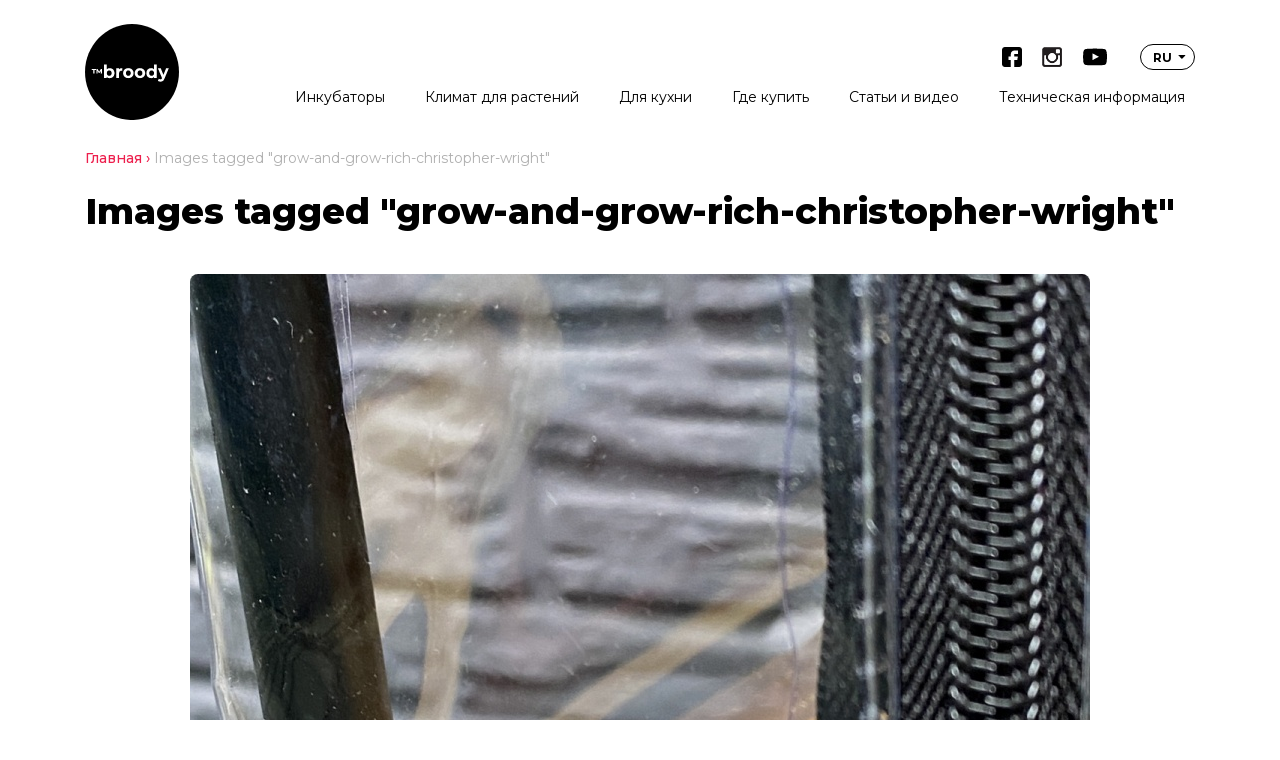

--- FILE ---
content_type: text/html; charset=UTF-8
request_url: https://broody.net/ngg_tag/grow-and-grow-rich-christopher-wright/
body_size: 10060
content:
<!DOCTYPE html><html lang="ru_RU"><head><meta charset="UTF-8"><meta name="viewport" content="width=device-width, initial-scale=1.0"><link rel="icon" type="image/svg+xml" href="https://broody.net/wp-content/themes/broody/images/favicon.svg"><link rel="shortcut icon" href="https://broody.net/wp-content/themes/broody/images/favicon.png"/><link rel="apple-touch-icon" href="https://broody.net/wp-content/themes/broody/images/favicon.png"/><link rel="preconnect" href="https://fonts.gstatic.com"><link href="https://fonts.googleapis.com/css2?family=Montserrat:wght@400;500;700;800&display=swap" rel="stylesheet"><meta name='robots' content='index, follow, max-image-preview:large, max-snippet:-1, max-video-preview:-1' /><link media="all" href="https://broody.net/wp-content/cache/autoptimize/css/autoptimize_f530f945190e4551c553fd9e3235894c.css" rel="stylesheet" /><title>grow and grow rich christopher wright - TM Broody</title><link rel="canonical" href="https://broody.net/ngg_tag/grow-and-grow-rich-christopher-wright/" /><link rel='stylesheet' id='fontawesome_v4_shim_style-css'  href='https://use.fontawesome.com/releases/v5.3.1/css/v4-shims.css' type='text/css' media='all' /><link rel='stylesheet' id='fontawesome-css'  href='https://use.fontawesome.com/releases/v5.3.1/css/all.css' type='text/css' media='all' /><link rel='stylesheet' id='dashicons-css'  href='https://broody.net/wp-includes/css/dashicons.min.css' type='text/css' media='all' /><link rel='preload' as='font'  id='wpzoom-social-icons-font-academicons-ttf-css'  href='https://broody.net/wp-content/plugins/social-icons-widget-by-wpzoom/assets/font/academicons.ttf?v=1.8.6'  type='font/ttf' crossorigin /><link rel='preload' as='font'  id='wpzoom-social-icons-font-academicons-woff-css'  href='https://broody.net/wp-content/plugins/social-icons-widget-by-wpzoom/assets/font/academicons.woff?v=1.8.6'  type='font/woff' crossorigin /><link rel='preload' as='font'  id='wpzoom-social-icons-font-fontawesome-3-ttf-css'  href='https://broody.net/wp-content/plugins/social-icons-widget-by-wpzoom/assets/font/fontawesome-webfont.ttf?v=4.7.0'  type='font/ttf' crossorigin /><link rel='preload' as='font'  id='wpzoom-social-icons-font-fontawesome-3-woff-css'  href='https://broody.net/wp-content/plugins/social-icons-widget-by-wpzoom/assets/font/fontawesome-webfont.woff?v=4.7.0'  type='font/woff' crossorigin /><link rel='preload' as='font'  id='wpzoom-social-icons-font-fontawesome-3-woff2-css'  href='https://broody.net/wp-content/plugins/social-icons-widget-by-wpzoom/assets/font/fontawesome-webfont.woff2?v=4.7.0'  type='font/woff2' crossorigin /><link rel='preload' as='font'  id='wpzoom-social-icons-font-genericons-ttf-css'  href='https://broody.net/wp-content/plugins/social-icons-widget-by-wpzoom/assets/font/Genericons.ttf'  type='font/ttf' crossorigin /><link rel='preload' as='font'  id='wpzoom-social-icons-font-genericons-woff-css'  href='https://broody.net/wp-content/plugins/social-icons-widget-by-wpzoom/assets/font/Genericons.woff'  type='font/woff' crossorigin /><link rel='preload' as='font'  id='wpzoom-social-icons-font-socicon-ttf-css'  href='https://broody.net/wp-content/plugins/social-icons-widget-by-wpzoom/assets/font/socicon.ttf?v=4.1.3'  type='font/ttf' crossorigin /><link rel='preload' as='font'  id='wpzoom-social-icons-font-socicon-woff-css'  href='https://broody.net/wp-content/plugins/social-icons-widget-by-wpzoom/assets/font/socicon.woff?v=4.1.3'  type='font/woff' crossorigin /> <script type='text/javascript' src='https://broody.net/wp-includes/js/jquery/jquery.min.js' id='jquery-core-js'></script> <script type='text/javascript' src='https://broody.net/wp-includes/js/jquery/jquery-migrate.min.js' id='jquery-migrate-js'></script> <script type='text/javascript' id='photocrati_ajax-js-extra'>/* <![CDATA[ */
var photocrati_ajax = {"url":"https:\/\/broody.net\/index.php?photocrati_ajax=1","wp_home_url":"https:\/\/broody.net","wp_site_url":"https:\/\/broody.net","wp_root_url":"https:\/\/broody.net","wp_plugins_url":"https:\/\/broody.net\/wp-content\/plugins","wp_content_url":"https:\/\/broody.net\/wp-content","wp_includes_url":"https:\/\/broody.net\/wp-includes\/","ngg_param_slug":"nggallery"};
/* ]]> */</script> <script type='text/javascript' src='https://broody.net/wp-content/plugins/nextgen-gallery/products/photocrati_nextgen/modules/ajax/static/ajax.min.js' id='photocrati_ajax-js'></script> <script type='text/javascript' src='https://broody.net/wp-content/plugins/nextgen-gallery/products/photocrati_nextgen/modules/nextgen_basic_gallery/static/thumbnails/nextgen_basic_thumbnails.js' id='photocrati-nextgen_basic_thumbnails-js'></script> <script type='text/javascript' src='https://use.fontawesome.com/releases/v5.3.1/js/v4-shims.js' id='fontawesome_v4_shim-js'></script> <script type='text/javascript' defer integrity="sha384-kW+oWsYx3YpxvjtZjFXqazFpA7UP/MbiY4jvs+RWZo2+N94PFZ36T6TFkc9O3qoB" crossorigin="anonymous" data-auto-replace-svg="false" data-keep-original-source="false" data-search-pseudo-elements src='https://use.fontawesome.com/releases/v5.3.1/js/all.js' id='fontawesome-js'></script> <script type='text/javascript' src='https://broody.net/wp-content/plugins/nextgen-gallery/products/photocrati_nextgen/modules/nextgen_basic_gallery/static/thumbnails/ajax_pagination.js' id='nextgen-basic-thumbnails-ajax-pagination-js'></script> <script>document.createElement( "picture" );if(!window.HTMLPictureElement && document.addEventListener) {window.addEventListener("DOMContentLoaded", function() {var s = document.createElement("script");s.src = "https://broody.net/wp-content/plugins/webp-express/js/picturefill.min.js";document.body.appendChild(s);});}</script><noscript><style id="rocket-lazyload-nojs-css">.rll-youtube-player, [data-lazy-src]{display:none !important;}</style></noscript> <!-- Global site tag (gtag.js) - Google Analytics --> <script async src="https://www.googletagmanager.com/gtag/js?id=UA-26991598-10"></script> <script>window.dataLayer = window.dataLayer || [];
  function gtag(){dataLayer.push(arguments);}
  gtag('js', new Date());

  gtag('config', 'UA-26991598-10');</script> </head><body><header class="site-header"><div class="site-header--row container"><div class="site-header__logo"> <a href="https://broody.net"> <img src="data:image/svg+xml,%3Csvg%20xmlns='http://www.w3.org/2000/svg'%20viewBox='0%200%200%200'%3E%3C/svg%3E" alt="TM Broody" data-lazy-src="https://broody.net/wp-content/themes/broody/images/logo.svg"><noscript><img src="https://broody.net/wp-content/themes/broody/images/logo.svg" alt="TM Broody"></noscript> </a></div> <button class="site-header__mob-menu-btn"></button><div class="site-header--col"><div class="site-header--lang-soc"><div class="site-header__socials"><div class="soc-line"> <a href="https://www.facebook.com/broodyTM/"><i class="icon-fb"></i></a></div><div class="soc-line"> <a href="https://www.instagram.com/metaplant_llc/"><i class="icon-inst"></i></a></div><div class="soc-line"> <a href="https://www.youtube.com/channel/UCsy_IMg-IpiN2_w433dnaYg"><i class="icon-yt"></i></a></div></div><div class="site-header__langs"><div class="site-header__langs--current">ru</div><ul id="menu-%d1%8f%d0%b7%d1%8b%d0%ba%d0%be%d0%b2%d0%be%d0%b5-%d0%bc%d0%b5%d0%bd%d1%8e" class="menu"><li id="menu-item-6391-uk" class="lang-item lang-item-8 lang-item-uk no-translation lang-item-first menu-item menu-item-type-custom menu-item-object-custom menu-item-6391-uk"><a href="https://broody.net/uk/" hreflang="uk" lang="uk">Українська</a></li><li id="menu-item-6391-en" class="lang-item lang-item-5 lang-item-en no-translation menu-item menu-item-type-custom menu-item-object-custom menu-item-6391-en"><a href="https://broody.net/en/" hreflang="en-US" lang="en-US">English</a></li><li id="menu-item-6391-ru" class="lang-item lang-item-12 lang-item-ru current-lang menu-item menu-item-type-custom menu-item-object-custom menu-item-6391-ru"><a href="https://broody.net/ngg_tag/grow-and-grow-rich-christopher-wright/" hreflang="ru-RU" lang="ru-RU">Русский</a></li><li id="menu-item-6391-es" class="lang-item lang-item-20 lang-item-es no-translation menu-item menu-item-type-custom menu-item-object-custom menu-item-6391-es"><a href="https://broody.net/es/" hreflang="es-ES" lang="es-ES">Español</a></li></ul></div></div><nav class="site-header__menu"><ul id="menu-main-menu-ru" class="menu"><li id="menu-item-552" class="menu-item menu-item-type-post_type menu-item-object-page menu-item-has-children menu-item-552"><a title="Инкубаторы TM Broody" href="https://broody.net/%d0%bc%d0%be%d0%b4%d0%b5%d0%bb%d0%b8-%d0%b8%d0%bd%d0%ba%d1%83%d0%b1%d0%b0%d1%82%d0%be%d1%80%d0%be%d0%b2-ru/">Инкубаторы</a><ul class="sub-menu"><li id="menu-item-1739" class="menu-item menu-item-type-post_type menu-item-object-page menu-item-has-children menu-item-1739"><a href="https://broody.net/%d0%bc%d0%be%d0%b4%d0%b5%d0%bb%d0%b8-%d0%b8%d0%bd%d0%ba%d1%83%d0%b1%d0%b0%d1%82%d0%be%d1%80%d0%be%d0%b2-ru/%d1%81%d0%b5%d1%80%d0%b8%d1%8f-zoom/">Серия Zoom</a><ul class="sub-menu"><li id="menu-item-553" class="menu-item menu-item-type-post_type menu-item-object-page menu-item-553"><a title="Инкубатор автоматический Zoom  180 " href="https://broody.net/%d0%bc%d0%be%d0%b4%d0%b5%d0%bb%d0%b8-%d0%b8%d0%bd%d0%ba%d1%83%d0%b1%d0%b0%d1%82%d0%be%d1%80%d0%be%d0%b2-ru/broody-zoom-42x4/">Zoom 180</a></li><li id="menu-item-1960" class="menu-item menu-item-type-post_type menu-item-object-page menu-item-1960"><a href="https://broody.net/%d0%bc%d0%be%d0%b4%d0%b5%d0%bb%d0%b8-%d0%b8%d0%bd%d0%ba%d1%83%d0%b1%d0%b0%d1%82%d0%be%d1%80%d0%be%d0%b2-ru/%d1%81%d0%b5%d1%80%d0%b8%d1%8f-zoom/zoom-goose-112/">Zoom Goose 112</a></li><li id="menu-item-1781" class="menu-item menu-item-type-post_type menu-item-object-page menu-item-1781"><a href="https://broody.net/%d0%bc%d0%be%d0%b4%d0%b5%d0%bb%d0%b8-%d0%b8%d0%bd%d0%ba%d1%83%d0%b1%d0%b0%d1%82%d0%be%d1%80%d0%be%d0%b2-ru/%d1%81%d0%b5%d1%80%d0%b8%d1%8f-zoom/zoom-straus-12/">Zoom Straus 12</a></li></ul></li><li id="menu-item-2710" class="menu-item menu-item-type-post_type menu-item-object-page menu-item-has-children menu-item-2710"><a href="https://broody.net/%d0%bc%d0%be%d0%b4%d0%b5%d0%bb%d0%b8-%d0%b8%d0%bd%d0%ba%d1%83%d0%b1%d0%b0%d1%82%d0%be%d1%80%d0%be%d0%b2-ru/mini-zoom-series-l/">Серия Mini Zoom</a><ul class="sub-menu"><li id="menu-item-1727" class="menu-item menu-item-type-post_type menu-item-object-page menu-item-1727"><a title="Mini Zoom 90 — Автоматический бытовой инкубатор на 90 яиц" href="https://broody.net/%d0%bc%d0%be%d0%b4%d0%b5%d0%bb%d0%b8-%d0%b8%d0%bd%d0%ba%d1%83%d0%b1%d0%b0%d1%82%d0%be%d1%80%d0%be%d0%b2-ru/mini-zoom-series-l/mini-zoom-90/">Mini Zoom 90 — инкубатор на 90 яиц</a></li><li id="menu-item-1780" class="menu-item menu-item-type-post_type menu-item-object-page menu-item-1780"><a href="https://broody.net/%d0%bc%d0%be%d0%b4%d0%b5%d0%bb%d0%b8-%d0%b8%d0%bd%d0%ba%d1%83%d0%b1%d0%b0%d1%82%d0%be%d1%80%d0%be%d0%b2-ru/mini-zoom-series-l/mini-goose-56/">Mini Goose 56</a></li><li id="menu-item-2670" class="menu-item menu-item-type-post_type menu-item-object-page menu-item-2670"><a href="https://broody.net/%d0%bc%d0%be%d0%b4%d0%b5%d0%bb%d0%b8-%d0%b8%d0%bd%d0%ba%d1%83%d0%b1%d0%b0%d1%82%d0%be%d1%80%d0%be%d0%b2-ru/mini-zoom-series-l/mini-zoom-90-battery/">Mini Zoom 90 Battery</a></li></ul></li><li id="menu-item-2875" class="menu-item menu-item-type-post_type menu-item-object-page menu-item-has-children menu-item-2875"><a href="https://broody.net/%d0%bc%d0%be%d0%b4%d0%b5%d0%bb%d0%b8-%d0%b8%d0%bd%d0%ba%d1%83%d0%b1%d0%b0%d1%82%d0%be%d1%80%d0%be%d0%b2-ru/%d1%81%d0%b5%d1%80%d0%b8%d1%8f-micro/">Серия Micro</a><ul class="sub-menu"><li id="menu-item-2876" class="menu-item menu-item-type-post_type menu-item-object-page menu-item-2876"><a title="Инкубатор Broody Micro 50 " href="https://broody.net/%d0%bc%d0%be%d0%b4%d0%b5%d0%bb%d0%b8-%d0%b8%d0%bd%d0%ba%d1%83%d0%b1%d0%b0%d1%82%d0%be%d1%80%d0%be%d0%b2-ru/%d1%81%d0%b5%d1%80%d0%b8%d1%8f-micro/broody-micro-50/">Micro 50</a></li><li id="menu-item-3063" class="menu-item menu-item-type-post_type menu-item-object-page menu-item-3063"><a title="Egg incubator Broody Micro Battery" href="https://broody.net/%d0%bc%d0%be%d0%b4%d0%b5%d0%bb%d0%b8-%d0%b8%d0%bd%d0%ba%d1%83%d0%b1%d0%b0%d1%82%d0%be%d1%80%d0%be%d0%b2-ru/%d1%81%d0%b5%d1%80%d0%b8%d1%8f-micro/broody-micro-battery-50/">Micro Battery 50</a></li><li id="menu-item-3336" class="menu-item menu-item-type-post_type menu-item-object-page menu-item-3336"><a href="https://broody.net/%d0%bc%d0%be%d0%b4%d0%b5%d0%bb%d0%b8-%d0%b8%d0%bd%d0%ba%d1%83%d0%b1%d0%b0%d1%82%d0%be%d1%80%d0%be%d0%b2-ru/%d1%81%d0%b5%d1%80%d0%b8%d1%8f-micro/double-micro-battery-50/">Double Micro Battery 90</a></li></ul></li><li id="menu-item-2967" class="menu-item menu-item-type-post_type menu-item-object-page menu-item-has-children menu-item-2967"><a href="https://broody.net/%d0%bc%d0%be%d0%b4%d0%b5%d0%bb%d0%b8-%d0%b8%d0%bd%d0%ba%d1%83%d0%b1%d0%b0%d1%82%d0%be%d1%80%d0%be%d0%b2-ru/%d1%81%d0%b5%d1%80%d0%b8%d1%8f-maxi/">Серия Maxi</a><ul class="sub-menu"><li id="menu-item-4025" class="menu-item menu-item-type-post_type menu-item-object-page menu-item-4025"><a href="https://broody.net/%d0%bc%d0%be%d0%b4%d0%b5%d0%bb%d0%b8-%d0%b8%d0%bd%d0%ba%d1%83%d0%b1%d0%b0%d1%82%d0%be%d1%80%d0%be%d0%b2-ru/%d1%81%d0%b5%d1%80%d0%b8%d1%8f-maxi/maxi-battery-400/">MAXI Battery 400</a></li><li id="menu-item-2966" class="menu-item menu-item-type-post_type menu-item-object-page menu-item-2966"><a href="https://broody.net/maxi-400/">MAXI 400</a></li></ul></li><li id="menu-item-3418" class="menu-item menu-item-type-post_type menu-item-object-page menu-item-has-children menu-item-3418"><a href="https://broody.net/%d0%bc%d0%be%d0%b4%d0%b5%d0%bb%d0%b8-%d0%b8%d0%bd%d0%ba%d1%83%d0%b1%d0%b0%d1%82%d0%be%d1%80%d0%be%d0%b2-ru/%d1%81%d0%b5%d1%80%d0%b8%d1%8f-br-box/">Серия Br-Box</a><ul class="sub-menu"><li id="menu-item-3417" class="menu-item menu-item-type-post_type menu-item-object-page menu-item-3417"><a href="https://broody.net/%d0%bc%d0%be%d0%b4%d0%b5%d0%bb%d0%b8-%d0%b8%d0%bd%d0%ba%d1%83%d0%b1%d0%b0%d1%82%d0%be%d1%80%d0%be%d0%b2-ru/%d1%81%d0%b5%d1%80%d0%b8%d1%8f-br-box/br-box-54/">Br-Box Auto Battery 54</a></li><li id="menu-item-3973" class="menu-item menu-item-type-post_type menu-item-object-page menu-item-3973"><a href="https://broody.net/%d0%bc%d0%be%d0%b4%d0%b5%d0%bb%d0%b8-%d0%b8%d0%bd%d0%ba%d1%83%d0%b1%d0%b0%d1%82%d0%be%d1%80%d0%be%d0%b2-ru/%d1%81%d0%b5%d1%80%d0%b8%d1%8f-br-box/%d0%b8%d0%bd%d0%ba%d1%83%d0%b1%d0%b0%d1%82%d0%be%d1%80-blanc-85-battery/">BLanc Battery 85</a></li></ul></li><li id="menu-item-1742" class="menu-item menu-item-type-post_type menu-item-object-page menu-item-has-children menu-item-1742"><a title="Аксессуары для инкубаторов. Комплектующие, запчасти и компоненты, вспомогательное оборудование для инкубаторов любых производителей." href="https://broody.net/%d0%b0%d0%ba%d1%81%d0%b5%d1%81%d1%81%d1%83%d0%b0%d1%80%d1%8b-%d0%b8%d0%bd%d0%ba%d1%83%d0%b1%d0%b0%d1%82%d0%be%d1%80%d0%be%d0%b2/">Аксессуары</a><ul class="sub-menu"><li id="menu-item-1809" class="menu-item menu-item-type-post_type menu-item-object-page menu-item-1809"><a href="https://broody.net/%d0%b0%d0%ba%d1%81%d0%b5%d1%81%d1%81%d1%83%d0%b0%d1%80%d1%8b-%d0%b8%d0%bd%d0%ba%d1%83%d0%b1%d0%b0%d1%82%d0%be%d1%80%d0%be%d0%b2/%d0%bb%d0%be%d1%82%d0%be%d0%ba-standart-45/">Лоток Standart 45</a></li><li id="menu-item-1867" class="menu-item menu-item-type-post_type menu-item-object-page menu-item-1867"><a href="https://broody.net/%d0%b0%d0%ba%d1%81%d0%b5%d1%81%d1%81%d1%83%d0%b0%d1%80%d1%8b-%d0%b8%d0%bd%d0%ba%d1%83%d0%b1%d0%b0%d1%82%d0%be%d1%80%d0%be%d0%b2/%d0%bb%d0%be%d1%82%d0%be%d0%ba-standart-waterplus-28/">Лоток Standart WaterPlus 28</a></li><li id="menu-item-1866" class="menu-item menu-item-type-post_type menu-item-object-page menu-item-1866"><a href="https://broody.net/%d0%b0%d0%ba%d1%81%d0%b5%d1%81%d1%81%d1%83%d0%b0%d1%80%d1%8b-%d0%b8%d0%bd%d0%ba%d1%83%d0%b1%d0%b0%d1%82%d0%be%d1%80%d0%be%d0%b2/%d0%bb%d0%be%d1%82%d0%be%d0%ba-straus-6/">Лоток Straus 6</a></li><li id="menu-item-1865" class="menu-item menu-item-type-post_type menu-item-object-page menu-item-1865"><a href="https://broody.net/%d0%b0%d0%ba%d1%81%d0%b5%d1%81%d1%81%d1%83%d0%b0%d1%80%d1%8b-%d0%b8%d0%bd%d0%ba%d1%83%d0%b1%d0%b0%d1%82%d0%be%d1%80%d0%be%d0%b2/%d0%b2%d0%ba%d0%bb%d0%b0%d0%b4%d1%8b%d1%88-q28/">Вкладыш Q28</a></li><li id="menu-item-1911" class="menu-item menu-item-type-post_type menu-item-object-page menu-item-1911"><a title="Овоскоп для яиц всех видов птиц-BR-01" href="https://broody.net/%d0%b0%d0%ba%d1%81%d0%b5%d1%81%d1%81%d1%83%d0%b0%d1%80%d1%8b-%d0%b8%d0%bd%d0%ba%d1%83%d0%b1%d0%b0%d1%82%d0%be%d1%80%d0%be%d0%b2/ovoscope-br-01/">Овоскоп-BR-01</a></li><li id="menu-item-4781" class="menu-item menu-item-type-post_type menu-item-object-page menu-item-4781"><a href="https://broody.net/%d0%b0%d0%ba%d1%81%d0%b5%d1%81%d1%81%d1%83%d0%b0%d1%80%d1%8b-%d0%b8%d0%bd%d0%ba%d1%83%d0%b1%d0%b0%d1%82%d0%be%d1%80%d0%be%d0%b2/%d0%b2%d1%8b%d0%b2%d0%be%d0%b4%d0%bd%d0%be%d0%b9-%d0%bb%d0%be%d1%82%d0%be%d0%ba-%d0%b4%d0%bb%d1%8f-%d0%bf%d1%82%d0%b8%d1%86%d1%8b-ht50/">Выводной лоток HT50</a></li></ul></li></ul></li><li id="menu-item-5536" class="menu-item menu-item-type-post_type menu-item-object-page menu-item-has-children menu-item-5536"><a href="https://broody.net/klimatdlyarastenii/">Климат для растений</a><ul class="sub-menu"><li id="menu-item-5538" class="menu-item menu-item-type-post_type menu-item-object-page menu-item-5538"><a title="Система с фитосветом и регулятором влажности для микроклимата домашних растений" href="https://broody.net/mini-greenhouse/greencap-l/">GreenCap L</a></li><li id="menu-item-4149" class="menu-item menu-item-type-post_type menu-item-object-page menu-item-4149"><a title="Система с фитосветом для микроклимата домашних растений" href="https://broody.net/mini-greenhouse/sezam-s/">Sezam S</a></li><li id="menu-item-5540" class="menu-item menu-item-type-post_type menu-item-object-page menu-item-5540"><a title="Система с фитосветом для микроклимата домашних растений" href="https://broody.net/mini-greenhouse/sezam-l-new/">Sezam L New</a></li><li id="menu-item-5539" class="menu-item menu-item-type-post_type menu-item-object-page menu-item-5539"><a title="3х этажная закрытая система с фитосветом для микроклимата домашних растений" href="https://broody.net/mini-greenhouse/sezam-xl-new/">Sezam XL New</a></li><li id="menu-item-5537" class="menu-item menu-item-type-post_type menu-item-object-page menu-item-5537"><a title="Система LED подсветки для домашних растений" href="https://broody.net/mini-greenhouse/metaflex-twin-light/">Metaflex TwiLight</a></li><li id="menu-item-6368" class="menu-item menu-item-type-post_type menu-item-object-page menu-item-6368"><a href="https://broody.net/klimatdlyarastenii/metaflex-io-3/">Metaflex IO-3</a></li><li id="menu-item-6621" class="menu-item menu-item-type-post_type menu-item-object-page menu-item-6621"><a href="https://broody.net/sezam-xl-bamboo-2/">Sezam XL Bamboo</a></li><li id="menu-item-6646" class="menu-item menu-item-type-post_type menu-item-object-page menu-item-6646"><a href="https://broody.net/%d1%84%d0%b8%d1%82%d0%be%d0%bb%d0%b0%d0%bc%d0%bf%d0%b0-24led-new/">Фитолампа 24LED NEW</a></li></ul></li><li id="menu-item-3665" class="menu-item menu-item-type-post_type menu-item-object-page menu-item-has-children menu-item-3665"><a title="Устройства для приготовления продуктов" href="https://broody.net/for-home/">Для кухни</a><ul class="sub-menu"><li id="menu-item-4569" class="menu-item menu-item-type-post_type menu-item-object-page menu-item-4569"><a title="Универсальная сушилка Broody Akuma 450 преднаначена для сушки овощей, трав, фруктов, рыбы, мяса и других продуктов в бытовых условиях. " href="https://broody.net/dryer_akuma/">Сушилка Akuma 450</a></li><li id="menu-item-3666" class="menu-item menu-item-type-post_type menu-item-object-page menu-item-3666"><a href="https://broody.net/for-home/%d1%82%d0%b5%d1%80%d0%bc%d0%be%d0%b1%d0%be%d0%ba%d1%81-%d0%b4%d0%be%d0%bc%d0%b8%d0%ba-%d0%b4%d0%bb%d1%8f-%d1%82%d0%b5%d1%81%d1%82%d0%b0/">Термобокс &#8220;Домик для теста&#8221;</a></li></ul></li><li id="menu-item-554" class="menu-item menu-item-type-post_type menu-item-object-page menu-item-554"><a href="https://broody.net/gdekypit/">Где купить</a></li><li id="menu-item-926" class="menu-item menu-item-type-post_type menu-item-object-post menu-item-has-children menu-item-926"><a title="Новости, Статьи, Видео о продуктах ТМ Broody" href="https://broody.net/2017/05/20/%d0%b6%d0%b8%d0%b2%d0%b0%d1%8f-%d0%bb%d0%b5%d0%bd%d1%82%d0%b0/">Статьи и видео</a><ul class="sub-menu"><li id="menu-item-6244" class="menu-item menu-item-type-taxonomy menu-item-object-category menu-item-6244"><a href="https://broody.net/category/%d1%80%d0%b0%d1%81%d1%82%d0%b5%d0%bd%d0%b8%d1%8f-ru/">Растения</a></li><li id="menu-item-566" class="menu-item menu-item-type-taxonomy menu-item-object-category menu-item-566"><a href="https://broody.net/category/video-ru/">Видео</a></li><li id="menu-item-597" class="menu-item menu-item-type-taxonomy menu-item-object-category menu-item-597"><a title="Дневники инкубации " href="https://broody.net/category/journal-ru/">Инкубация</a></li><li id="menu-item-3536" class="menu-item menu-item-type-taxonomy menu-item-object-category menu-item-3536"><a href="https://broody.net/category/journal-ru/quails_incubation/">Инкубация перепелов</a></li></ul></li><li id="menu-item-2061" class="menu-item menu-item-type-post_type menu-item-object-page menu-item-has-children menu-item-2061"><a href="https://broody.net/%d1%82%d0%b5%d1%85-%d0%b8%d0%bd%d1%84%d0%be%d1%80%d0%bc%d0%b0%d1%86%d0%b8%d1%8f/">Техническая информация</a><ul class="sub-menu"><li id="menu-item-3923" class="menu-item menu-item-type-post_type menu-item-object-page menu-item-3923"><a href="https://broody.net/%d0%be%d0%b1%d0%b7%d0%be%d1%80-%d0%b8%d0%bd%d0%ba%d1%83%d0%b1%d0%b0%d1%82%d0%be%d1%80%d0%be%d0%b2-broody/">Обзор инкубаторов Broody™</a></li><li id="menu-item-2034" class="menu-item menu-item-type-post_type menu-item-object-page menu-item-2034"><a href="https://broody.net/%d0%bf%d0%b0%d1%82%d0%b5%d0%bd%d1%82%d1%8b/">Патенты</a></li><li id="menu-item-2062" class="menu-item menu-item-type-post_type menu-item-object-page menu-item-2062"><a href="https://broody.net/%d1%82%d0%b5%d1%85-%d0%b8%d0%bd%d1%84%d0%be%d1%80%d0%bc%d0%b0%d1%86%d0%b8%d1%8f/%d0%b0%d0%b2%d1%82%d0%be%d0%bc%d0%b0%d1%82%d0%b8%d1%87%d0%b5%d1%81%d0%ba%d0%b0%d1%8f-%d0%bf%d1%80%d0%be%d0%b3%d1%80%d0%b0%d0%bc%d0%bc%d0%b0-%d0%b8%d0%bd%d0%ba%d1%83%d0%b1%d0%b0%d1%86%d0%b8%d0%b8/">Автоматическая программа  инкубации куриных яиц в инкубаторах Broody ™</a></li></ul></li></ul></nav></div><div class="site-header__mob-menu"><div class="site-header__mob-menu--area"><nav class="site-header__mob-menu--nav"><ul><li><a href="https://broody.net">Главная</a></li></ul><ul id="menu-main-menu-ru-1" class="menu"><li class="menu-item menu-item-type-post_type menu-item-object-page menu-item-has-children menu-item-552"><a title="Инкубаторы TM Broody" href="https://broody.net/%d0%bc%d0%be%d0%b4%d0%b5%d0%bb%d0%b8-%d0%b8%d0%bd%d0%ba%d1%83%d0%b1%d0%b0%d1%82%d0%be%d1%80%d0%be%d0%b2-ru/">Инкубаторы</a><span class="down-icon" type="button"></span><ul class="sub-menu"><li class="menu-item menu-item-type-post_type menu-item-object-page menu-item-has-children menu-item-1739"><a href="https://broody.net/%d0%bc%d0%be%d0%b4%d0%b5%d0%bb%d0%b8-%d0%b8%d0%bd%d0%ba%d1%83%d0%b1%d0%b0%d1%82%d0%be%d1%80%d0%be%d0%b2-ru/%d1%81%d0%b5%d1%80%d0%b8%d1%8f-zoom/">Серия Zoom</a><span class="down-icon" type="button"></span><ul class="sub-menu"><li class="menu-item menu-item-type-post_type menu-item-object-page menu-item-553"><a title="Инкубатор автоматический Zoom  180 " href="https://broody.net/%d0%bc%d0%be%d0%b4%d0%b5%d0%bb%d0%b8-%d0%b8%d0%bd%d0%ba%d1%83%d0%b1%d0%b0%d1%82%d0%be%d1%80%d0%be%d0%b2-ru/broody-zoom-42x4/">Zoom 180</a><span class="down-icon" type="button"></span></li><li class="menu-item menu-item-type-post_type menu-item-object-page menu-item-1960"><a href="https://broody.net/%d0%bc%d0%be%d0%b4%d0%b5%d0%bb%d0%b8-%d0%b8%d0%bd%d0%ba%d1%83%d0%b1%d0%b0%d1%82%d0%be%d1%80%d0%be%d0%b2-ru/%d1%81%d0%b5%d1%80%d0%b8%d1%8f-zoom/zoom-goose-112/">Zoom Goose 112</a><span class="down-icon" type="button"></span></li><li class="menu-item menu-item-type-post_type menu-item-object-page menu-item-1781"><a href="https://broody.net/%d0%bc%d0%be%d0%b4%d0%b5%d0%bb%d0%b8-%d0%b8%d0%bd%d0%ba%d1%83%d0%b1%d0%b0%d1%82%d0%be%d1%80%d0%be%d0%b2-ru/%d1%81%d0%b5%d1%80%d0%b8%d1%8f-zoom/zoom-straus-12/">Zoom Straus 12</a><span class="down-icon" type="button"></span></li></ul></li><li class="menu-item menu-item-type-post_type menu-item-object-page menu-item-has-children menu-item-2710"><a href="https://broody.net/%d0%bc%d0%be%d0%b4%d0%b5%d0%bb%d0%b8-%d0%b8%d0%bd%d0%ba%d1%83%d0%b1%d0%b0%d1%82%d0%be%d1%80%d0%be%d0%b2-ru/mini-zoom-series-l/">Серия Mini Zoom</a><span class="down-icon" type="button"></span><ul class="sub-menu"><li class="menu-item menu-item-type-post_type menu-item-object-page menu-item-1727"><a title="Mini Zoom 90 — Автоматический бытовой инкубатор на 90 яиц" href="https://broody.net/%d0%bc%d0%be%d0%b4%d0%b5%d0%bb%d0%b8-%d0%b8%d0%bd%d0%ba%d1%83%d0%b1%d0%b0%d1%82%d0%be%d1%80%d0%be%d0%b2-ru/mini-zoom-series-l/mini-zoom-90/">Mini Zoom 90 — инкубатор на 90 яиц</a><span class="down-icon" type="button"></span></li><li class="menu-item menu-item-type-post_type menu-item-object-page menu-item-1780"><a href="https://broody.net/%d0%bc%d0%be%d0%b4%d0%b5%d0%bb%d0%b8-%d0%b8%d0%bd%d0%ba%d1%83%d0%b1%d0%b0%d1%82%d0%be%d1%80%d0%be%d0%b2-ru/mini-zoom-series-l/mini-goose-56/">Mini Goose 56</a><span class="down-icon" type="button"></span></li><li class="menu-item menu-item-type-post_type menu-item-object-page menu-item-2670"><a href="https://broody.net/%d0%bc%d0%be%d0%b4%d0%b5%d0%bb%d0%b8-%d0%b8%d0%bd%d0%ba%d1%83%d0%b1%d0%b0%d1%82%d0%be%d1%80%d0%be%d0%b2-ru/mini-zoom-series-l/mini-zoom-90-battery/">Mini Zoom 90 Battery</a><span class="down-icon" type="button"></span></li></ul></li><li class="menu-item menu-item-type-post_type menu-item-object-page menu-item-has-children menu-item-2875"><a href="https://broody.net/%d0%bc%d0%be%d0%b4%d0%b5%d0%bb%d0%b8-%d0%b8%d0%bd%d0%ba%d1%83%d0%b1%d0%b0%d1%82%d0%be%d1%80%d0%be%d0%b2-ru/%d1%81%d0%b5%d1%80%d0%b8%d1%8f-micro/">Серия Micro</a><span class="down-icon" type="button"></span><ul class="sub-menu"><li class="menu-item menu-item-type-post_type menu-item-object-page menu-item-2876"><a title="Инкубатор Broody Micro 50 " href="https://broody.net/%d0%bc%d0%be%d0%b4%d0%b5%d0%bb%d0%b8-%d0%b8%d0%bd%d0%ba%d1%83%d0%b1%d0%b0%d1%82%d0%be%d1%80%d0%be%d0%b2-ru/%d1%81%d0%b5%d1%80%d0%b8%d1%8f-micro/broody-micro-50/">Micro 50</a><span class="down-icon" type="button"></span></li><li class="menu-item menu-item-type-post_type menu-item-object-page menu-item-3063"><a title="Egg incubator Broody Micro Battery" href="https://broody.net/%d0%bc%d0%be%d0%b4%d0%b5%d0%bb%d0%b8-%d0%b8%d0%bd%d0%ba%d1%83%d0%b1%d0%b0%d1%82%d0%be%d1%80%d0%be%d0%b2-ru/%d1%81%d0%b5%d1%80%d0%b8%d1%8f-micro/broody-micro-battery-50/">Micro Battery 50</a><span class="down-icon" type="button"></span></li><li class="menu-item menu-item-type-post_type menu-item-object-page menu-item-3336"><a href="https://broody.net/%d0%bc%d0%be%d0%b4%d0%b5%d0%bb%d0%b8-%d0%b8%d0%bd%d0%ba%d1%83%d0%b1%d0%b0%d1%82%d0%be%d1%80%d0%be%d0%b2-ru/%d1%81%d0%b5%d1%80%d0%b8%d1%8f-micro/double-micro-battery-50/">Double Micro Battery 90</a><span class="down-icon" type="button"></span></li></ul></li><li class="menu-item menu-item-type-post_type menu-item-object-page menu-item-has-children menu-item-2967"><a href="https://broody.net/%d0%bc%d0%be%d0%b4%d0%b5%d0%bb%d0%b8-%d0%b8%d0%bd%d0%ba%d1%83%d0%b1%d0%b0%d1%82%d0%be%d1%80%d0%be%d0%b2-ru/%d1%81%d0%b5%d1%80%d0%b8%d1%8f-maxi/">Серия Maxi</a><span class="down-icon" type="button"></span><ul class="sub-menu"><li class="menu-item menu-item-type-post_type menu-item-object-page menu-item-4025"><a href="https://broody.net/%d0%bc%d0%be%d0%b4%d0%b5%d0%bb%d0%b8-%d0%b8%d0%bd%d0%ba%d1%83%d0%b1%d0%b0%d1%82%d0%be%d1%80%d0%be%d0%b2-ru/%d1%81%d0%b5%d1%80%d0%b8%d1%8f-maxi/maxi-battery-400/">MAXI Battery 400</a><span class="down-icon" type="button"></span></li><li class="menu-item menu-item-type-post_type menu-item-object-page menu-item-2966"><a href="https://broody.net/maxi-400/">MAXI 400</a><span class="down-icon" type="button"></span></li></ul></li><li class="menu-item menu-item-type-post_type menu-item-object-page menu-item-has-children menu-item-3418"><a href="https://broody.net/%d0%bc%d0%be%d0%b4%d0%b5%d0%bb%d0%b8-%d0%b8%d0%bd%d0%ba%d1%83%d0%b1%d0%b0%d1%82%d0%be%d1%80%d0%be%d0%b2-ru/%d1%81%d0%b5%d1%80%d0%b8%d1%8f-br-box/">Серия Br-Box</a><span class="down-icon" type="button"></span><ul class="sub-menu"><li class="menu-item menu-item-type-post_type menu-item-object-page menu-item-3417"><a href="https://broody.net/%d0%bc%d0%be%d0%b4%d0%b5%d0%bb%d0%b8-%d0%b8%d0%bd%d0%ba%d1%83%d0%b1%d0%b0%d1%82%d0%be%d1%80%d0%be%d0%b2-ru/%d1%81%d0%b5%d1%80%d0%b8%d1%8f-br-box/br-box-54/">Br-Box Auto Battery 54</a><span class="down-icon" type="button"></span></li><li class="menu-item menu-item-type-post_type menu-item-object-page menu-item-3973"><a href="https://broody.net/%d0%bc%d0%be%d0%b4%d0%b5%d0%bb%d0%b8-%d0%b8%d0%bd%d0%ba%d1%83%d0%b1%d0%b0%d1%82%d0%be%d1%80%d0%be%d0%b2-ru/%d1%81%d0%b5%d1%80%d0%b8%d1%8f-br-box/%d0%b8%d0%bd%d0%ba%d1%83%d0%b1%d0%b0%d1%82%d0%be%d1%80-blanc-85-battery/">BLanc Battery 85</a><span class="down-icon" type="button"></span></li></ul></li><li class="menu-item menu-item-type-post_type menu-item-object-page menu-item-has-children menu-item-1742"><a title="Аксессуары для инкубаторов. Комплектующие, запчасти и компоненты, вспомогательное оборудование для инкубаторов любых производителей." href="https://broody.net/%d0%b0%d0%ba%d1%81%d0%b5%d1%81%d1%81%d1%83%d0%b0%d1%80%d1%8b-%d0%b8%d0%bd%d0%ba%d1%83%d0%b1%d0%b0%d1%82%d0%be%d1%80%d0%be%d0%b2/">Аксессуары</a><span class="down-icon" type="button"></span><ul class="sub-menu"><li class="menu-item menu-item-type-post_type menu-item-object-page menu-item-1809"><a href="https://broody.net/%d0%b0%d0%ba%d1%81%d0%b5%d1%81%d1%81%d1%83%d0%b0%d1%80%d1%8b-%d0%b8%d0%bd%d0%ba%d1%83%d0%b1%d0%b0%d1%82%d0%be%d1%80%d0%be%d0%b2/%d0%bb%d0%be%d1%82%d0%be%d0%ba-standart-45/">Лоток Standart 45</a><span class="down-icon" type="button"></span></li><li class="menu-item menu-item-type-post_type menu-item-object-page menu-item-1867"><a href="https://broody.net/%d0%b0%d0%ba%d1%81%d0%b5%d1%81%d1%81%d1%83%d0%b0%d1%80%d1%8b-%d0%b8%d0%bd%d0%ba%d1%83%d0%b1%d0%b0%d1%82%d0%be%d1%80%d0%be%d0%b2/%d0%bb%d0%be%d1%82%d0%be%d0%ba-standart-waterplus-28/">Лоток Standart WaterPlus 28</a><span class="down-icon" type="button"></span></li><li class="menu-item menu-item-type-post_type menu-item-object-page menu-item-1866"><a href="https://broody.net/%d0%b0%d0%ba%d1%81%d0%b5%d1%81%d1%81%d1%83%d0%b0%d1%80%d1%8b-%d0%b8%d0%bd%d0%ba%d1%83%d0%b1%d0%b0%d1%82%d0%be%d1%80%d0%be%d0%b2/%d0%bb%d0%be%d1%82%d0%be%d0%ba-straus-6/">Лоток Straus 6</a><span class="down-icon" type="button"></span></li><li class="menu-item menu-item-type-post_type menu-item-object-page menu-item-1865"><a href="https://broody.net/%d0%b0%d0%ba%d1%81%d0%b5%d1%81%d1%81%d1%83%d0%b0%d1%80%d1%8b-%d0%b8%d0%bd%d0%ba%d1%83%d0%b1%d0%b0%d1%82%d0%be%d1%80%d0%be%d0%b2/%d0%b2%d0%ba%d0%bb%d0%b0%d0%b4%d1%8b%d1%88-q28/">Вкладыш Q28</a><span class="down-icon" type="button"></span></li><li class="menu-item menu-item-type-post_type menu-item-object-page menu-item-1911"><a title="Овоскоп для яиц всех видов птиц-BR-01" href="https://broody.net/%d0%b0%d0%ba%d1%81%d0%b5%d1%81%d1%81%d1%83%d0%b0%d1%80%d1%8b-%d0%b8%d0%bd%d0%ba%d1%83%d0%b1%d0%b0%d1%82%d0%be%d1%80%d0%be%d0%b2/ovoscope-br-01/">Овоскоп-BR-01</a><span class="down-icon" type="button"></span></li><li class="menu-item menu-item-type-post_type menu-item-object-page menu-item-4781"><a href="https://broody.net/%d0%b0%d0%ba%d1%81%d0%b5%d1%81%d1%81%d1%83%d0%b0%d1%80%d1%8b-%d0%b8%d0%bd%d0%ba%d1%83%d0%b1%d0%b0%d1%82%d0%be%d1%80%d0%be%d0%b2/%d0%b2%d1%8b%d0%b2%d0%be%d0%b4%d0%bd%d0%be%d0%b9-%d0%bb%d0%be%d1%82%d0%be%d0%ba-%d0%b4%d0%bb%d1%8f-%d0%bf%d1%82%d0%b8%d1%86%d1%8b-ht50/">Выводной лоток HT50</a><span class="down-icon" type="button"></span></li></ul></li></ul></li><li class="menu-item menu-item-type-post_type menu-item-object-page menu-item-has-children menu-item-5536"><a href="https://broody.net/klimatdlyarastenii/">Климат для растений</a><span class="down-icon" type="button"></span><ul class="sub-menu"><li class="menu-item menu-item-type-post_type menu-item-object-page menu-item-5538"><a title="Система с фитосветом и регулятором влажности для микроклимата домашних растений" href="https://broody.net/mini-greenhouse/greencap-l/">GreenCap L</a><span class="down-icon" type="button"></span></li><li class="menu-item menu-item-type-post_type menu-item-object-page menu-item-4149"><a title="Система с фитосветом для микроклимата домашних растений" href="https://broody.net/mini-greenhouse/sezam-s/">Sezam S</a><span class="down-icon" type="button"></span></li><li class="menu-item menu-item-type-post_type menu-item-object-page menu-item-5540"><a title="Система с фитосветом для микроклимата домашних растений" href="https://broody.net/mini-greenhouse/sezam-l-new/">Sezam L New</a><span class="down-icon" type="button"></span></li><li class="menu-item menu-item-type-post_type menu-item-object-page menu-item-5539"><a title="3х этажная закрытая система с фитосветом для микроклимата домашних растений" href="https://broody.net/mini-greenhouse/sezam-xl-new/">Sezam XL New</a><span class="down-icon" type="button"></span></li><li class="menu-item menu-item-type-post_type menu-item-object-page menu-item-5537"><a title="Система LED подсветки для домашних растений" href="https://broody.net/mini-greenhouse/metaflex-twin-light/">Metaflex TwiLight</a><span class="down-icon" type="button"></span></li><li class="menu-item menu-item-type-post_type menu-item-object-page menu-item-6368"><a href="https://broody.net/klimatdlyarastenii/metaflex-io-3/">Metaflex IO-3</a><span class="down-icon" type="button"></span></li><li class="menu-item menu-item-type-post_type menu-item-object-page menu-item-6621"><a href="https://broody.net/sezam-xl-bamboo-2/">Sezam XL Bamboo</a><span class="down-icon" type="button"></span></li><li class="menu-item menu-item-type-post_type menu-item-object-page menu-item-6646"><a href="https://broody.net/%d1%84%d0%b8%d1%82%d0%be%d0%bb%d0%b0%d0%bc%d0%bf%d0%b0-24led-new/">Фитолампа 24LED NEW</a><span class="down-icon" type="button"></span></li></ul></li><li class="menu-item menu-item-type-post_type menu-item-object-page menu-item-has-children menu-item-3665"><a title="Устройства для приготовления продуктов" href="https://broody.net/for-home/">Для кухни</a><span class="down-icon" type="button"></span><ul class="sub-menu"><li class="menu-item menu-item-type-post_type menu-item-object-page menu-item-4569"><a title="Универсальная сушилка Broody Akuma 450 преднаначена для сушки овощей, трав, фруктов, рыбы, мяса и других продуктов в бытовых условиях. " href="https://broody.net/dryer_akuma/">Сушилка Akuma 450</a><span class="down-icon" type="button"></span></li><li class="menu-item menu-item-type-post_type menu-item-object-page menu-item-3666"><a href="https://broody.net/for-home/%d1%82%d0%b5%d1%80%d0%bc%d0%be%d0%b1%d0%be%d0%ba%d1%81-%d0%b4%d0%be%d0%bc%d0%b8%d0%ba-%d0%b4%d0%bb%d1%8f-%d1%82%d0%b5%d1%81%d1%82%d0%b0/">Термобокс &#8220;Домик для теста&#8221;</a><span class="down-icon" type="button"></span></li></ul></li><li class="menu-item menu-item-type-post_type menu-item-object-page menu-item-554"><a href="https://broody.net/gdekypit/">Где купить</a><span class="down-icon" type="button"></span></li><li class="menu-item menu-item-type-post_type menu-item-object-post menu-item-has-children menu-item-926"><a title="Новости, Статьи, Видео о продуктах ТМ Broody" href="https://broody.net/2017/05/20/%d0%b6%d0%b8%d0%b2%d0%b0%d1%8f-%d0%bb%d0%b5%d0%bd%d1%82%d0%b0/">Статьи и видео</a><span class="down-icon" type="button"></span><ul class="sub-menu"><li class="menu-item menu-item-type-taxonomy menu-item-object-category menu-item-6244"><a href="https://broody.net/category/%d1%80%d0%b0%d1%81%d1%82%d0%b5%d0%bd%d0%b8%d1%8f-ru/">Растения</a><span class="down-icon" type="button"></span></li><li class="menu-item menu-item-type-taxonomy menu-item-object-category menu-item-566"><a href="https://broody.net/category/video-ru/">Видео</a><span class="down-icon" type="button"></span></li><li class="menu-item menu-item-type-taxonomy menu-item-object-category menu-item-597"><a title="Дневники инкубации " href="https://broody.net/category/journal-ru/">Инкубация</a><span class="down-icon" type="button"></span></li><li class="menu-item menu-item-type-taxonomy menu-item-object-category menu-item-3536"><a href="https://broody.net/category/journal-ru/quails_incubation/">Инкубация перепелов</a><span class="down-icon" type="button"></span></li></ul></li><li class="menu-item menu-item-type-post_type menu-item-object-page menu-item-has-children menu-item-2061"><a href="https://broody.net/%d1%82%d0%b5%d1%85-%d0%b8%d0%bd%d1%84%d0%be%d1%80%d0%bc%d0%b0%d1%86%d0%b8%d1%8f/">Техническая информация</a><span class="down-icon" type="button"></span><ul class="sub-menu"><li class="menu-item menu-item-type-post_type menu-item-object-page menu-item-3923"><a href="https://broody.net/%d0%be%d0%b1%d0%b7%d0%be%d1%80-%d0%b8%d0%bd%d0%ba%d1%83%d0%b1%d0%b0%d1%82%d0%be%d1%80%d0%be%d0%b2-broody/">Обзор инкубаторов Broody™</a><span class="down-icon" type="button"></span></li><li class="menu-item menu-item-type-post_type menu-item-object-page menu-item-2034"><a href="https://broody.net/%d0%bf%d0%b0%d1%82%d0%b5%d0%bd%d1%82%d1%8b/">Патенты</a><span class="down-icon" type="button"></span></li><li class="menu-item menu-item-type-post_type menu-item-object-page menu-item-2062"><a href="https://broody.net/%d1%82%d0%b5%d1%85-%d0%b8%d0%bd%d1%84%d0%be%d1%80%d0%bc%d0%b0%d1%86%d0%b8%d1%8f/%d0%b0%d0%b2%d1%82%d0%be%d0%bc%d0%b0%d1%82%d0%b8%d1%87%d0%b5%d1%81%d0%ba%d0%b0%d1%8f-%d0%bf%d1%80%d0%be%d0%b3%d1%80%d0%b0%d0%bc%d0%bc%d0%b0-%d0%b8%d0%bd%d0%ba%d1%83%d0%b1%d0%b0%d1%86%d0%b8%d0%b8/">Автоматическая программа  инкубации куриных яиц в инкубаторах Broody ™</a><span class="down-icon" type="button"></span></li></ul></li></ul></nav><div class="site-header__mob-menu--langs"><div class="site-header__mob-menu--langs--current">ru</div><div class="site-header__mob-menu--langs--list"><div class="site-header__mob-menu--langs--list-back" role="button"></div><ul id="menu-%d1%8f%d0%b7%d1%8b%d0%ba%d0%be%d0%b2%d0%be%d0%b5-%d0%bc%d0%b5%d0%bd%d1%8e-1" class="menu"><li class="lang-item lang-item-8 lang-item-uk no-translation lang-item-first menu-item menu-item-type-custom menu-item-object-custom menu-item-6391-uk"><a href="https://broody.net/uk/" hreflang="uk" lang="uk">Українська</a></li><li class="lang-item lang-item-5 lang-item-en no-translation menu-item menu-item-type-custom menu-item-object-custom menu-item-6391-en"><a href="https://broody.net/en/" hreflang="en-US" lang="en-US">English</a></li><li class="lang-item lang-item-12 lang-item-ru current-lang menu-item menu-item-type-custom menu-item-object-custom menu-item-6391-ru"><a href="https://broody.net/ngg_tag/grow-and-grow-rich-christopher-wright/" hreflang="ru-RU" lang="ru-RU">Русский</a></li><li class="lang-item lang-item-20 lang-item-es no-translation menu-item menu-item-type-custom menu-item-object-custom menu-item-6391-es"><a href="https://broody.net/es/" hreflang="es-ES" lang="es-ES">Español</a></li></ul></div></div><div class="site-header__mob-menu--socials"><div class="soc-line"> <a href="https://www.facebook.com/broodyTM/"><i class="icon-fb"></i></a></div><div class="soc-line"> <a href="https://www.instagram.com/metaplant_llc/"><i class="icon-inst"></i></a></div><div class="soc-line"> <a href="https://www.youtube.com/channel/UCsy_IMg-IpiN2_w433dnaYg"><i class="icon-yt"></i></a></div></div></div><div class="site-header__mob-menu--close" role="button"></div></div></div></header><div class="container"><div class="breadcrumb-list" xmlns:v="http://rdf.data-vocabulary.org/#"><span class="breadcrumb" typeof="v:Breadcrumb"><a rel="v:url" property="v:title" href="https://broody.net/">Главная</a></span> <span class="chevron">&#8250;</span> <span class="breadcrumb-current">Images tagged &quot;grow-and-grow-rich-christopher-wright&quot;</span></div><header class="page-header"><h1 class="h2">Images tagged &quot;grow-and-grow-rich-christopher-wright&quot;</h1></header><article class="post-entry full-width-entry"><div class="ngg-galleryoverview carousel-view "
 id="ngg-gallery-3b9d57f015b1639ce7154acf5ab31fae-1"><div class="ngg-basic-thumbnails-carousel"> <a href="https://broody.net/wp-content/gallery/sezam-xl-bamboo/dismountable-indoor-mini-greenhouse-for-plants_Sezam-XL-Bamboo_097.JPG"
 title="Frame construction Portable greenhouse Sezam XL Bamboo consists of a frame made of aluminum tubes with a diameter of 12  1mm. Lightweight aluminum tubes are painted with a polymer material using powder technology and successfully resist corrosion in any aggressive environment. Frame connecting fittings are made of primary production polypropylene and have an original design solution. The greenhouse shelves have a convenient and reliable height adjustment by means of fastening with screws. The structural elements of the shelves are made of bamboo strips with a width of 17 mm and can withstand a load of up to 5-6 kg. The system of special holes in the cover of the shelves allows for the air exchange necessary for the plants."
 data-src="https://broody.net/wp-content/gallery/sezam-xl-bamboo/current_image/current_image_dismountable-indoor-mini-greenhouse-for-plants_Sezam-XL-Bamboo_097.JPG"
 data-thumbnail="https://broody.net/wp-content/gallery/sezam-xl-bamboo/thumbs/thumbs_dismountable-indoor-mini-greenhouse-for-plants_Sezam-XL-Bamboo_097.JPG"
 data-current_image-id="894"
 data-title="dismountable indoor mini-greenhouse for plants_Sezam-XL-Bamboo"
 data-description="Frame construction Portable greenhouse Sezam XL Bamboo consists of a frame made of aluminum tubes with a diameter of 12  1mm. Lightweight aluminum tubes are painted with a polymer material using powder technology and successfully resist corrosion in any aggressive environment. Frame connecting fittings are made of primary production polypropylene and have an original design solution. The greenhouse shelves have a convenient and reliable height adjustment by means of fastening with screws. The structural elements of the shelves are made of bamboo strips with a width of 17 mm and can withstand a load of up to 5-6 kg. The system of special holes in the cover of the shelves allows for the air exchange necessary for the plants."
 data-current_image-slug=""
 class="ngg-simplelightbox" rel="3b9d57f015b1639ce7154acf5ab31fae"> <img title="dismountable indoor mini-greenhouse for plants_Sezam-XL-Bamboo"
 alt="dismountable indoor mini-greenhouse for plants_Sezam-XL-Bamboo"
 src="data:image/svg+xml,%3Csvg%20xmlns='http://www.w3.org/2000/svg'%20viewBox='0%200%20900%201200'%3E%3C/svg%3E"
 width="900"
 height="1200"
 style="max-width: 900px;" data-lazy-src="https://broody.net/wp-content/gallery/sezam-xl-bamboo/dismountable-indoor-mini-greenhouse-for-plants_Sezam-XL-Bamboo_097.JPG"/><noscript><img title="dismountable indoor mini-greenhouse for plants_Sezam-XL-Bamboo"
 alt="dismountable indoor mini-greenhouse for plants_Sezam-XL-Bamboo"
 src="https://broody.net/wp-content/gallery/sezam-xl-bamboo/dismountable-indoor-mini-greenhouse-for-plants_Sezam-XL-Bamboo_097.JPG"
 width="900"
 height="1200"
 style="max-width: 900px;"/></noscript> </a></div><div class="ngg-basic-thumbnails-carousel-list"><div id="ngg-image-0"
 class="ngg-basic-thumbnails-carousel-thumbnail" ><div class="ngg-gallery-thumbnail"> <a href="https://broody.net/ngg_tag/grow-and-grow-rich-christopher-wright/nggallery/image/dismountable-indoor-mini-greenhouse-for-plants_sezam-xl-bamboo-4"
 title="Frame construction Portable greenhouse Sezam XL Bamboo consists of a frame made of aluminum tubes with a diameter of 12  1mm. Lightweight aluminum tubes are painted with a polymer material using powder technology and successfully resist corrosion in any aggressive environment. Frame connecting fittings are made of primary production polypropylene and have an original design solution. The greenhouse shelves have a convenient and reliable height adjustment by means of fastening with screws. The structural elements of the shelves are made of bamboo strips with a width of 17 mm and can withstand a load of up to 5-6 kg. The system of special holes in the cover of the shelves allows for the air exchange necessary for the plants."> <img title="dismountable indoor mini-greenhouse for plants_Sezam-XL-Bamboo"
 alt="dismountable indoor mini-greenhouse for plants_Sezam-XL-Bamboo"
 src="data:image/svg+xml,%3Csvg%20xmlns='http://www.w3.org/2000/svg'%20viewBox='0%200%20240%20160'%3E%3C/svg%3E"
 width="240"
 height="160" data-lazy-src="https://broody.net/wp-content/gallery/sezam-xl-bamboo/thumbs/thumbs_dismountable-indoor-mini-greenhouse-for-plants_Sezam-XL-Bamboo_097.JPG"/><noscript><img title="dismountable indoor mini-greenhouse for plants_Sezam-XL-Bamboo"
 alt="dismountable indoor mini-greenhouse for plants_Sezam-XL-Bamboo"
 src="https://broody.net/wp-content/gallery/sezam-xl-bamboo/thumbs/thumbs_dismountable-indoor-mini-greenhouse-for-plants_Sezam-XL-Bamboo_097.JPG"
 width="240"
 height="160"/></noscript> </a></div></div><div id="ngg-image-1"
 class="ngg-basic-thumbnails-carousel-thumbnail" ><div class="ngg-gallery-thumbnail"> <a href="https://broody.net/ngg_tag/grow-and-grow-rich-christopher-wright/nggallery/image/indoor-greenhouse-kit-with-grow-light-4"
 title="Indoor greenhouse kit with grow light"> <img title="Indoor greenhouse kit with grow light"
 alt="Indoor greenhouse kit with grow light"
 src="data:image/svg+xml,%3Csvg%20xmlns='http://www.w3.org/2000/svg'%20viewBox='0%200%20240%20160'%3E%3C/svg%3E"
 width="240"
 height="160" data-lazy-src="https://broody.net/wp-content/gallery/sezam-xl-bamboo/thumbs/thumbs_Indoor-greenhouse-kit-with-grow-light_Sezam-XL-Bamboo_0003.jpg"/><noscript><img title="Indoor greenhouse kit with grow light"
 alt="Indoor greenhouse kit with grow light"
 src="https://broody.net/wp-content/gallery/sezam-xl-bamboo/thumbs/thumbs_Indoor-greenhouse-kit-with-grow-light_Sezam-XL-Bamboo_0003.jpg"
 width="240"
 height="160"/></noscript> </a></div></div></div><div class='ngg-clear'></div></div></article></div><footer class="site-footer"><div class="site-footer--row container"><div class="site-footer--col"><nav class="site-footer__menu"><ul id="menu-futer-menu-ru" class="menu"><li id="menu-item-643" class="menu-item menu-item-type-post_type menu-item-object-page menu-item-643"><a href="https://broody.net/en/broody-tm-representatives/">Broody TM representatives</a></li><li id="menu-item-3582" class="menu-item menu-item-type-post_type menu-item-object-page menu-item-3582"><a title="Торговая марка Broody &#8211; это надежные, технологичные, эффективные автоматические инкубаторы для выведения домашней и дикой птицы любых пород. " href="https://broody.net/%d1%82%d0%be%d1%80%d0%b3%d0%be%d0%b2%d0%b0%d1%8f-%d0%bc%d0%b0%d1%80%d0%ba%d0%b0-broody/">Торговая марка Broody (О нас)</a></li></ul></nav><div class="site-footer__copyr hide-mob">© 2025 Broody</div></div><div class="site-footer--col"><div class="site-header--lang-soc"><div class="site-header__socials"><div class="soc-line"> <a href="https://www.facebook.com/broodyTM/"><i class="icon-fb"></i></a></div><div class="soc-line"> <a href="https://www.instagram.com/metaplant_llc/"><i class="icon-inst"></i></a></div><div class="soc-line"> <a href="https://www.youtube.com/channel/UCsy_IMg-IpiN2_w433dnaYg"><i class="icon-yt"></i></a></div></div><div class="site-header__langs"><div class="site-header__langs--current">ru</div><ul id="menu-%d1%8f%d0%b7%d1%8b%d0%ba%d0%be%d0%b2%d0%be%d0%b5-%d0%bc%d0%b5%d0%bd%d1%8e-2" class="menu"><li class="lang-item lang-item-8 lang-item-uk no-translation lang-item-first menu-item menu-item-type-custom menu-item-object-custom menu-item-6391-uk"><a href="https://broody.net/uk/" hreflang="uk" lang="uk">Українська</a></li><li class="lang-item lang-item-5 lang-item-en no-translation menu-item menu-item-type-custom menu-item-object-custom menu-item-6391-en"><a href="https://broody.net/en/" hreflang="en-US" lang="en-US">English</a></li><li class="lang-item lang-item-12 lang-item-ru current-lang menu-item menu-item-type-custom menu-item-object-custom menu-item-6391-ru"><a href="https://broody.net/ngg_tag/grow-and-grow-rich-christopher-wright/" hreflang="ru-RU" lang="ru-RU">Русский</a></li><li class="lang-item lang-item-20 lang-item-es no-translation menu-item menu-item-type-custom menu-item-object-custom menu-item-6391-es"><a href="https://broody.net/es/" hreflang="es-ES" lang="es-ES">Español</a></li></ul></div></div></div><div class="site-footer__copyr show-mob">© 2025 Broody</div></div></footer> <script>var myajax_url = "https://broody.net/wp-admin/admin-ajax.php";</script> <script type='text/javascript' id='ngg_common-js-extra'>/* <![CDATA[ */

var galleries = {};
galleries.gallery_3b9d57f015b1639ce7154acf5ab31fae = {"id":null,"ids":null,"source":"tags","src":"","container_ids":["grow-and-grow-rich-christopher-wright"],"gallery_ids":[],"album_ids":[],"tag_ids":[],"display_type":"photocrati-nextgen_basic_thumbnails","display":"","exclusions":[],"order_by":"sortorder","order_direction":"ASC","image_ids":[],"entity_ids":[],"tagcloud":false,"returns":"included","slug":"grow-and-grow-rich-christopher-wright","sortorder":[],"display_settings":{"override_thumbnail_settings":"0","thumbnail_width":"240","thumbnail_height":"160","thumbnail_crop":"0","images_per_page":"24","number_of_columns":"0","ajax_pagination":"1","show_all_in_lightbox":"0","use_imagebrowser_effect":"0","show_slideshow_link":"0","slideshow_link_text":"View Slideshow","display_view":"carousel-view.php","template":"","use_lightbox_effect":true,"display_no_images_error":1,"disable_pagination":0,"thumbnail_quality":"100","thumbnail_watermark":0,"ngg_triggers_display":"never","_errors":[]},"excluded_container_ids":[],"maximum_entity_count":500,"__defaults_set":true,"_errors":[],"ID":"3b9d57f015b1639ce7154acf5ab31fae"};
galleries.gallery_3b9d57f015b1639ce7154acf5ab31fae.wordpress_page_root = false;
var nextgen_lightbox_settings = {"static_path":"https:\/\/broody.net\/wp-content\/plugins\/nextgen-gallery\/products\/photocrati_nextgen\/modules\/lightbox\/static\/{placeholder}","context":"nextgen_images"};
/* ]]> */</script> <script type='text/javascript' src='https://broody.net/wp-content/plugins/nextgen-gallery/products/photocrati_nextgen/modules/nextgen_gallery_display/static/common.js' id='ngg_common-js'></script> <script type='text/javascript' id='ngg_common-js-after'>var nggLastTimeoutVal = 1000;

			var nggRetryFailedImage = function(img) {
				setTimeout(function(){
					img.src = img.src;
				}, nggLastTimeoutVal);
			
				nggLastTimeoutVal += 500;
			}</script> <script type='text/javascript' src='https://broody.net/wp-content/plugins/nextgen-gallery/products/photocrati_nextgen/modules/lightbox/static/lightbox_context.js' id='ngg_lightbox_context-js'></script> <script type='text/javascript' src='https://broody.net/wp-content/plugins/nextgen-gallery/products/photocrati_nextgen/modules/lightbox/static/simplelightbox/simple-lightbox.js' id='simplelightbox-0-js'></script> <script type='text/javascript' src='https://broody.net/wp-content/plugins/nextgen-gallery/products/photocrati_nextgen/modules/lightbox/static/simplelightbox/nextgen_simple_lightbox_init.js' id='simplelightbox-1-js'></script> <script type='text/javascript' src='https://broody.net/wp-content/themes/broody/dist/js/scripts.min.js?v=0ce2ffd21fc958d9ef0ee9ba5336e357' id='main-scripts-js'></script> <script type='text/javascript' src='https://broody.net/wp-content/plugins/social-icons-widget-by-wpzoom/assets/js/social-icons-widget-frontend.js' id='zoom-social-icons-widget-frontend-js'></script> <script type='text/javascript'>(function() {
				var expirationDate = new Date();
				expirationDate.setTime( expirationDate.getTime() + 31536000 * 1000 );
				document.cookie = "pll_language=ru; expires=" + expirationDate.toUTCString() + "; path=/; secure; SameSite=Lax";
			}());</script> <script>window.lazyLoadOptions = {
                elements_selector: "img[data-lazy-src],.rocket-lazyload,iframe[data-lazy-src]",
                data_src: "lazy-src",
                data_srcset: "lazy-srcset",
                data_sizes: "lazy-sizes",
                class_loading: "lazyloading",
                class_loaded: "lazyloaded",
                threshold: 300,
                callback_loaded: function(element) {
                    if ( element.tagName === "IFRAME" && element.dataset.rocketLazyload == "fitvidscompatible" ) {
                        if (element.classList.contains("lazyloaded") ) {
                            if (typeof window.jQuery != "undefined") {
                                if (jQuery.fn.fitVids) {
                                    jQuery(element).parent().fitVids();
                                }
                            }
                        }
                    }
                }};
        window.addEventListener('LazyLoad::Initialized', function (e) {
            var lazyLoadInstance = e.detail.instance;

            if (window.MutationObserver) {
                var observer = new MutationObserver(function(mutations) {
                    var image_count = 0;
                    var iframe_count = 0;
                    var rocketlazy_count = 0;

                    mutations.forEach(function(mutation) {
                        for (i = 0; i < mutation.addedNodes.length; i++) {
                            if (typeof mutation.addedNodes[i].getElementsByTagName !== 'function') {
                                return;
                            }

                           if (typeof mutation.addedNodes[i].getElementsByClassName !== 'function') {
                                return;
                            }

                            images = mutation.addedNodes[i].getElementsByTagName('img');
                            is_image = mutation.addedNodes[i].tagName == "IMG";
                            iframes = mutation.addedNodes[i].getElementsByTagName('iframe');
                            is_iframe = mutation.addedNodes[i].tagName == "IFRAME";
                            rocket_lazy = mutation.addedNodes[i].getElementsByClassName('rocket-lazyload');

                            image_count += images.length;
			                iframe_count += iframes.length;
			                rocketlazy_count += rocket_lazy.length;

                            if(is_image){
                                image_count += 1;
                            }

                            if(is_iframe){
                                iframe_count += 1;
                            }
                        }
                    } );

                    if(image_count > 0 || iframe_count > 0 || rocketlazy_count > 0){
                        lazyLoadInstance.update();
                    }
                } );

                var b      = document.getElementsByTagName("body")[0];
                var config = { childList: true, subtree: true };

                observer.observe(b, config);
            }
        }, false);</script><script data-no-minify="1" async src="https://broody.net/wp-content/plugins/rocket-lazy-load/assets/js/16.1/lazyload.min.js"></script><script>function lazyLoadThumb(e){var t='<img loading="lazy" data-lazy-src="https://i.ytimg.com/vi/ID/hqdefault.jpg" alt="" width="480" height="360"><noscript><img src="https://i.ytimg.com/vi/ID/hqdefault.jpg" alt="" width="480" height="360"></noscript>',a='<div class="play"></div>';return t.replace("ID",e)+a}function lazyLoadYoutubeIframe(){var e=document.createElement("iframe"),t="ID?autoplay=1";t+=0===this.dataset.query.length?'':'&'+this.dataset.query;e.setAttribute("src",t.replace("ID",this.dataset.src)),e.setAttribute("frameborder","0"),e.setAttribute("allowfullscreen","1"),e.setAttribute("allow", "accelerometer; autoplay; encrypted-media; gyroscope; picture-in-picture"),this.parentNode.replaceChild(e,this)}document.addEventListener("DOMContentLoaded",function(){var e,t,a=document.getElementsByClassName("rll-youtube-player");for(t=0;t<a.length;t++)e=document.createElement("div"),e.setAttribute("data-id",a[t].dataset.id),e.setAttribute("data-query", a[t].dataset.query),e.setAttribute("data-src", a[t].dataset.src),e.innerHTML=lazyLoadThumb(a[t].dataset.id),e.onclick=lazyLoadYoutubeIframe,a[t].appendChild(e)});</script> <script type="text/javascript">jQuery(document).ready(function ($) {
            //$( document ).ajaxStart(function() {
            //});

			
            for (var i = 0; i < document.forms.length; ++i) {
                var form = document.forms[i];
				if ($(form).attr("method") != "get") { $(form).append('<input type="hidden" name="jikDM_cKutxr" value="cNfQ*W97yY" />'); }
if ($(form).attr("method") != "get") { $(form).append('<input type="hidden" name="DYXzIlo" value="j7X05GQ36M" />'); }
if ($(form).attr("method") != "get") { $(form).append('<input type="hidden" name="lmtSZVEaGqXN" value="Ul2iEB0o1qvHf" />'); }
if ($(form).attr("method") != "get") { $(form).append('<input type="hidden" name="sPpcWwE" value=".]C4o7Df" />'); }
            }

			
            $(document).on('submit', 'form', function () {
				if ($(this).attr("method") != "get") { $(this).append('<input type="hidden" name="jikDM_cKutxr" value="cNfQ*W97yY" />'); }
if ($(this).attr("method") != "get") { $(this).append('<input type="hidden" name="DYXzIlo" value="j7X05GQ36M" />'); }
if ($(this).attr("method") != "get") { $(this).append('<input type="hidden" name="lmtSZVEaGqXN" value="Ul2iEB0o1qvHf" />'); }
if ($(this).attr("method") != "get") { $(this).append('<input type="hidden" name="sPpcWwE" value=".]C4o7Df" />'); }
                return true;
            });

			
            jQuery.ajaxSetup({
                beforeSend: function (e, data) {

                    //console.log(Object.getOwnPropertyNames(data).sort());
                    //console.log(data.type);

                    if (data.type !== 'POST') return;

                    if (typeof data.data === 'object' && data.data !== null) {
						data.data.append("jikDM_cKutxr", "cNfQ*W97yY");
data.data.append("DYXzIlo", "j7X05GQ36M");
data.data.append("lmtSZVEaGqXN", "Ul2iEB0o1qvHf");
data.data.append("sPpcWwE", ".]C4o7Df");
                    }
                    else {
                        data.data =  data.data + '&jikDM_cKutxr=cNfQ*W97yY&DYXzIlo=j7X05GQ36M&lmtSZVEaGqXN=Ul2iEB0o1qvHf&sPpcWwE=.]C4o7Df';
                    }
                }
            });

        });</script> </body></html>
<!-- Dynamic page generated in 0.340 seconds. -->
<!-- Cached page generated by WP-Super-Cache on 2025-06-22 07:40:58 -->

<!-- Compression = gzip -->

--- FILE ---
content_type: image/svg+xml
request_url: https://broody.net/wp-content/themes/broody/images/arrow-down.svg
body_size: 259
content:
<svg width="8" height="4" viewBox="0 0 8 4" fill="none" xmlns="http://www.w3.org/2000/svg">
<path d="M7.84852 0.0702478L0.908691 0.0661621C0.908691 0.0661621 3.46356 2.94257 4.10183 3.53339C4.17562 3.60145 4.27395 3.6494 4.37992 3.6494H4.38114C4.48623 3.6494 4.58456 3.60139 4.65835 3.53339C5.25116 2.98563 7.84852 0.0702478 7.84852 0.0702478Z" fill="black"/>
</svg>


--- FILE ---
content_type: application/javascript
request_url: https://broody.net/wp-content/themes/broody/dist/js/scripts.min.js?v=0ce2ffd21fc958d9ef0ee9ba5336e357
body_size: 691
content:
"use strict";!function(){var e=document.querySelectorAll(".comment-reply-link");if(e)for(var t=0;t<e.length;t++)e[t].addEventListener("click",(function(e){e.preventDefault();e.target.dataset.postid;var t=e.target.dataset.commentid;document.querySelector('input[name="g_parent_comment"]').value=t,document.querySelector("#respond").scrollIntoView({block:"start",behavior:"smooth"})}))}(),function(){var e=document.querySelector(".page-navigation");if(e)for(var t=e.querySelectorAll(".page-numbers"),n=0;n<t.length;n++)""===t[n].getAttribute("href")&&(t[n].href="?vpage=1")}(),function(){var e=document.querySelector('input[name="check_comment_privacy"]');if(e){var t=document.querySelector(".comment-form-send-btn");e.addEventListener("click",(function(){e.checked?t.disabled=!1:t.disabled=!0}))}}(),function(){var e=document.querySelector(".site-header__mob-menu--langs--current");if(e){var t=document.querySelector(".site-header__mob-menu--langs--list"),n=document.querySelector(".site-header__mob-menu--langs--list-back");e.addEventListener("click",(function(){t.classList.add("-toggle")})),n.addEventListener("click",(function(){t.classList.remove("-toggle")}))}}(),function(){for(var e=document.querySelectorAll(".site-header__mob-menu--nav .menu-item-has-children .down-icon"),t=0;t<e.length;t++)e[t].addEventListener("click",(function(e){e.target.closest(".menu-item-has-children").querySelectorAll("ul")[0].classList.toggle("-toggle")}))}(),function(){var e=document.querySelector(".site-header__mob-menu--close");if(e){var t=document.querySelector(".site-header__mob-menu-btn"),n=document.querySelector(".site-header__mob-menu");t.addEventListener("click",(function(){n.classList.add("-toggle")})),e.addEventListener("click",(function(){n.classList.remove("-toggle")}))}}(),function(){var e,t,n=document.querySelectorAll(".post-entry table"),r=n.length;for(e=0;e<r;e++)(t=document.createElement("div")).setAttribute("class","scroll-table"),n[e].parentNode.insertBefore(t,n[e]),t.appendChild(n[e])}();

--- FILE ---
content_type: image/svg+xml
request_url: https://broody.net/wp-content/themes/broody/images/facebook-icon.svg
body_size: 289
content:
<svg width="14" height="14" viewBox="0 0 14 14" fill="none" xmlns="http://www.w3.org/2000/svg">
<path d="M11.9492 0H2.05078C0.920074 0 0 0.920075 0 2.05078V11.9492C0 13.0799 0.920074 14 2.05078 14H6.17969V9.05079H4.53906V6.58985H6.17969V4.92188C6.17969 3.56484 7.28358 2.46094 8.64062 2.46094H11.1289V4.92188H8.64062V6.58985H11.1289L10.7188 9.05079H8.64062V14H11.9492C13.0799 14 14 13.0799 14 11.9492V2.05078C14 0.920075 13.0799 0 11.9492 0Z" fill="black"/>
</svg>


--- FILE ---
content_type: image/svg+xml
request_url: https://broody.net/wp-content/themes/broody/images/instagram-icon.svg
body_size: 5368
content:
<?xml version="1.0" encoding="UTF-8"?>
<svg xmlns="http://www.w3.org/2000/svg" xmlns:xlink="http://www.w3.org/1999/xlink" width="13.92pt" height="13.92pt" viewBox="0 0 13.92 13.92" version="1.1">
<defs>
<image id="image7" width="58" height="58" xlink:href="[data-uri]"/>
<mask id="mask0">
<use xlink:href="#image7"/>
</mask>
<image id="image6" width="58" height="58" xlink:href="[data-uri]"/>
</defs>
<g id="surface1">
<use xlink:href="#image6" mask="url(#mask0)" transform="matrix(0.24,0,0,0.24,0,0.0000018)"/>
</g>
</svg>


--- FILE ---
content_type: image/svg+xml
request_url: https://broody.net/wp-content/themes/broody/images/logo.svg
body_size: 2013
content:
<svg width="95" height="97" viewBox="0 0 95 97" fill="none" xmlns="http://www.w3.org/2000/svg">
<path d="M95 48.5C95 75.2869 73.7347 97 47.4982 97C21.2618 97 0 75.2869 0 48.5C0 21.7131 21.2653 0 47.5018 0C73.7382 0 95 21.7131 95 48.5Z" fill="black"/>
<path d="M6.77832 45.3966H11.0272V46.3396H9.49814V49.9532H8.29325V46.3396H6.77832V45.3966ZM15.9771 49.9567L15.9665 47.3529L14.6101 49.4852H14.0711L12.7147 47.4198V49.9567H11.5838V45.4001H12.5738L14.36 48.1446L16.1039 45.4001H17.0833L17.1045 49.9567H15.9771Z" fill="white"/>
<path d="M27.4272 45.1891C28.1635 45.6113 28.7378 46.2024 29.1571 46.9659C29.5763 47.7295 29.7842 48.6162 29.7842 49.6295C29.7842 50.6429 29.5763 51.5295 29.1571 52.2931C28.7378 53.0566 28.1635 53.6477 27.4272 54.07C26.6909 54.4922 25.8771 54.7033 24.9787 54.7033C23.6505 54.7033 22.6429 54.2775 21.9488 53.4225V54.5555H19.2783V40.9738H22.0756V45.752C22.7803 44.9604 23.7491 44.5628 24.9787 44.5628C25.8771 44.5557 26.6909 44.7668 27.4272 45.1891ZM26.2611 51.614C26.7226 51.1214 26.9516 50.4599 26.9516 49.6295C26.9516 48.7991 26.7226 48.1376 26.2611 47.645C25.7996 47.1524 25.2112 46.9026 24.496 46.9026C23.7808 46.9026 23.1889 47.1489 22.7309 47.645C22.2694 48.1376 22.0404 48.8026 22.0404 49.6295C22.0404 50.4599 22.2694 51.1214 22.7309 51.614C23.1925 52.1101 23.7808 52.3564 24.496 52.3564C25.2112 52.3564 25.8031 52.1066 26.2611 51.614Z" fill="white"/>
<path d="M35.6747 44.9217C36.2419 44.6789 36.8972 44.5557 37.6371 44.5557V47.1911C37.3271 47.1665 37.1157 47.156 37.01 47.156C36.2102 47.156 35.5831 47.3847 35.1287 47.8421C34.6742 48.2995 34.4487 48.9856 34.4487 49.9004V54.5485H31.6514V44.7H34.3219V45.9983C34.653 45.5269 35.104 45.168 35.6747 44.9217Z" fill="white"/>
<path d="M41.0687 54.0453C40.2619 53.6125 39.6313 53.0109 39.1768 52.2438C38.7223 51.4732 38.4968 50.6006 38.4968 49.626C38.4968 48.6513 38.7223 47.7787 39.1768 47.0082C39.6313 46.2376 40.2619 45.6394 41.0687 45.2067C41.8755 44.7739 42.7879 44.5557 43.8026 44.5557C44.8172 44.5557 45.7262 44.7739 46.5259 45.2067C47.3257 45.6394 47.9528 46.2411 48.4073 47.0082C48.8618 47.7752 49.0872 48.6513 49.0872 49.626C49.0872 50.6006 48.8582 51.4732 48.4073 52.2438C47.9528 53.0109 47.3257 53.6125 46.5259 54.0453C45.7262 54.4781 44.8172 54.6963 43.8026 54.6963C42.7879 54.6963 41.8755 54.4816 41.0687 54.0453ZM45.5712 51.614C46.0327 51.1214 46.2617 50.4599 46.2617 49.6295C46.2617 48.7991 46.0327 48.1376 45.5712 47.645C45.1097 47.1524 44.5213 46.9026 43.8061 46.9026C43.0909 46.9026 42.4991 47.1489 42.0305 47.645C41.5654 48.1376 41.3329 48.8026 41.3329 49.6295C41.3329 50.4599 41.5654 51.1214 42.0305 51.614C42.4955 52.1101 43.0874 52.3564 43.8061 52.3564C44.5248 52.3564 45.1097 52.1066 45.5712 51.614Z" fill="white"/>
<path d="M52.8111 54.0453C52.0043 53.6125 51.3737 53.0109 50.9192 52.2438C50.4647 51.4732 50.2393 50.6006 50.2393 49.626C50.2393 48.6513 50.4647 47.7787 50.9192 47.0082C51.3737 46.2376 52.0043 45.6394 52.8111 45.2067C53.6179 44.7739 54.5304 44.5557 55.545 44.5557C56.5597 44.5557 57.4686 44.7739 58.2719 45.2067C59.0716 45.6394 59.6987 46.2411 60.1532 47.0082C60.6077 47.7752 60.8332 48.6513 60.8332 49.626C60.8332 50.6006 60.6077 51.4732 60.1532 52.2438C59.6987 53.0109 59.0716 53.6125 58.2719 54.0453C57.4721 54.4781 56.5632 54.6963 55.545 54.6963C54.5304 54.6963 53.6179 54.4816 52.8111 54.0453ZM57.3136 51.614C57.7716 51.1214 58.0041 50.4599 58.0041 49.6295C58.0041 48.7991 57.7751 48.1376 57.3136 47.645C56.8521 47.1524 56.2637 46.9026 55.5485 46.9026C54.8334 46.9026 54.2415 47.1489 53.7729 47.645C53.3079 48.1376 53.0753 48.8026 53.0753 49.6295C53.0753 50.4599 53.3079 51.1214 53.7729 51.614C54.238 52.1101 54.8298 52.3564 55.5485 52.3564C56.2673 52.3564 56.8521 52.1066 57.3136 51.614Z" fill="white"/>
<path d="M72.5227 40.9668V54.5484H69.8522V53.4155C69.1581 54.2705 68.1541 54.6962 66.84 54.6962C65.931 54.6962 65.1101 54.4886 64.3738 54.0734C63.6375 53.6582 63.0632 53.0671 62.644 52.2966C62.2247 51.5295 62.0168 50.6358 62.0168 49.6224C62.0168 48.6091 62.2247 47.7189 62.644 46.9483C63.0632 46.1813 63.6375 45.5866 64.3738 45.1714C65.1101 44.7563 65.931 44.5487 66.84 44.5487C68.0695 44.5487 69.0348 44.9463 69.7254 45.7379V40.9597H72.5227V40.9668ZM69.0806 51.614C69.5457 51.1214 69.7782 50.4599 69.7782 49.6295C69.7782 48.7991 69.5457 48.1376 69.0806 47.645C68.6156 47.1524 68.0272 46.9026 67.3226 46.9026C66.6039 46.9026 66.012 47.1489 65.547 47.645C65.0819 48.1376 64.8494 48.8026 64.8494 49.6295C64.8494 50.4599 65.0819 51.1214 65.547 51.614C66.012 52.1101 66.6039 52.3564 67.3226 52.3564C68.0308 52.3529 68.6156 52.1066 69.0806 51.614Z" fill="white"/>
<path d="M84.6775 44.7034L80.3194 55.1571C79.8755 56.2936 79.3294 57.0923 78.6776 57.5568C78.0259 58.0212 77.2402 58.2535 76.3207 58.2535C75.8204 58.2535 75.3237 58.1761 74.8339 58.0142C74.3442 57.8559 73.9426 57.6342 73.6326 57.3562L74.6543 55.3225C74.8692 55.5195 75.1158 55.6708 75.3976 55.7799C75.6795 55.889 75.9578 55.9453 76.2326 55.9453C76.6166 55.9453 76.9267 55.8503 77.1662 55.6603C77.4058 55.4703 77.6207 55.1571 77.811 54.7173L77.8462 54.6258L73.6678 44.7034H76.5532L79.2589 51.3852L81.9823 44.7034H84.6775Z" fill="white"/>
</svg>


--- FILE ---
content_type: image/svg+xml
request_url: https://broody.net/wp-content/themes/broody/images/youtube-icon.svg
body_size: 566
content:
<svg width="20" height="20" viewBox="0 0 20 20" fill="none" xmlns="http://www.w3.org/2000/svg">
<path d="M19.1666 8.09165C19.2078 6.89886 18.947 5.715 18.4083 4.64999C18.0428 4.21299 17.5355 3.91808 16.9749 3.81665C14.6562 3.60626 12.3279 3.52002 9.99994 3.55832C7.68048 3.51829 5.36053 3.60174 3.04994 3.80832C2.59312 3.89142 2.17037 4.10569 1.83327 4.42499C1.08327 5.11665 0.999941 6.29999 0.916608 7.29999C0.795701 9.09796 0.795701 10.902 0.916608 12.7C0.940716 13.2628 1.02452 13.8215 1.16661 14.3667C1.26709 14.7875 1.47038 15.1769 1.75827 15.5C2.09766 15.8362 2.53026 16.0627 2.99994 16.15C4.79654 16.3718 6.60679 16.4637 8.41661 16.425C11.3333 16.4667 13.8916 16.425 16.9166 16.1917C17.3978 16.1097 17.8426 15.8829 18.1916 15.5417C18.4249 15.3083 18.5992 15.0226 18.6999 14.7083C18.998 13.7938 19.1443 12.8367 19.1333 11.875C19.1666 11.4083 19.1666 8.59165 19.1666 8.09165ZM8.11661 12.375V7.21665L13.0499 9.80832C11.6666 10.575 9.84161 11.4417 8.11661 12.375Z" fill="black"/>
</svg>
